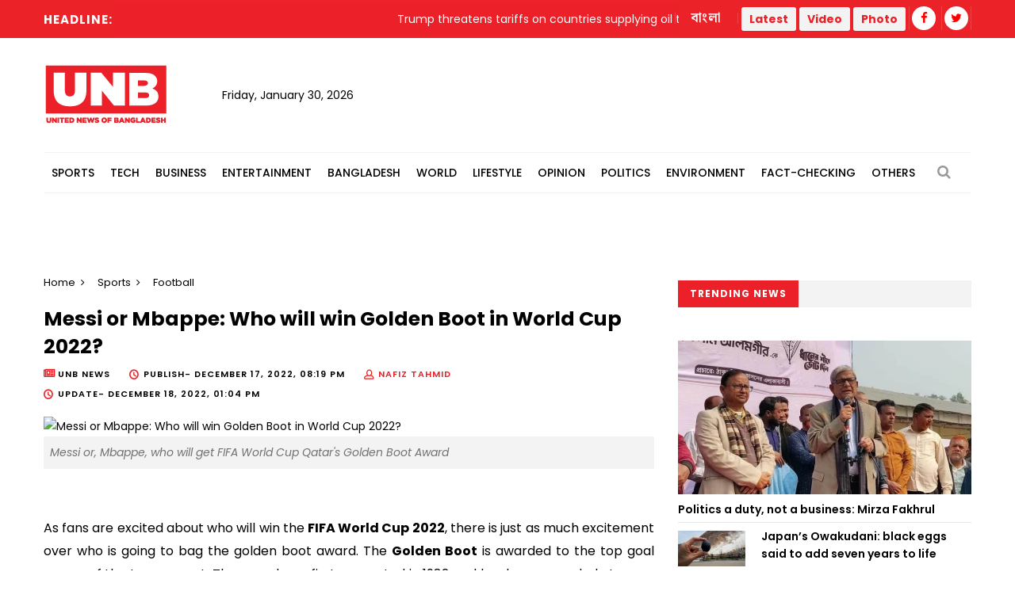

--- FILE ---
content_type: text/html; charset=utf-8
request_url: https://www.google.com/recaptcha/api2/aframe
body_size: 266
content:
<!DOCTYPE HTML><html><head><meta http-equiv="content-type" content="text/html; charset=UTF-8"></head><body><script nonce="pA_4fu2_Jn0P7QDYI1J2mA">/** Anti-fraud and anti-abuse applications only. See google.com/recaptcha */ try{var clients={'sodar':'https://pagead2.googlesyndication.com/pagead/sodar?'};window.addEventListener("message",function(a){try{if(a.source===window.parent){var b=JSON.parse(a.data);var c=clients[b['id']];if(c){var d=document.createElement('img');d.src=c+b['params']+'&rc='+(localStorage.getItem("rc::a")?sessionStorage.getItem("rc::b"):"");window.document.body.appendChild(d);sessionStorage.setItem("rc::e",parseInt(sessionStorage.getItem("rc::e")||0)+1);localStorage.setItem("rc::h",'1769748889013');}}}catch(b){}});window.parent.postMessage("_grecaptcha_ready", "*");}catch(b){}</script></body></html>

--- FILE ---
content_type: application/javascript; charset=utf-8
request_url: https://unb.com.bd/v2/js/jquery.fancybox-media.js
body_size: 578
content:
(function(e){"use strict";var a=e.fancybox,t=function(a,t,o){return o=o||"","object"===e.type(o)&&(o=e.param(o,!0)),e.each(t,function(e,t){a=a.replace("$"+e,t||"")}),o.length&&(a+=(a.indexOf("?")>0?"&":"?")+o),a};a.helpers.media={defaults:{youtube:{matcher:/(youtube\.com|youtu\.be|youtube-nocookie\.com)\/(watch\?v=|v\/|u\/|embed\/?)?(videoseries\?list=(.*)|[\w-]{11}|\?listType=(.*)&list=(.*)).*/i,params:{autoplay:1,autohide:1,fs:1,rel:0,hd:1,wmode:"opaque",enablejsapi:1},type:"iframe",url:"//www.youtube.com/embed/$3"},vimeo:{matcher:/(?:vimeo(?:pro)?.com)\/(?:[^\d]+)?(\d+)(?:.*)/,params:{autoplay:1,hd:1,show_title:1,show_byline:1,show_portrait:0,fullscreen:1},type:"iframe",url:"//player.vimeo.com/video/$1"},metacafe:{matcher:/metacafe.com\/(?:watch|fplayer)\/([\w\-]{1,10})/,params:{autoPlay:"yes"},type:"swf",url:function(a,t,o){return o.swf.flashVars="playerVars="+e.param(t,!0),"//www.metacafe.com/fplayer/"+a[1]+"/.swf"}},dailymotion:{matcher:/dailymotion.com\/video\/(.*)\/?(.*)/,params:{additionalInfos:0,autoStart:1},type:"swf",url:"//www.dailymotion.com/swf/video/$1"},twitvid:{matcher:/twitvid\.com\/([a-zA-Z0-9_\-\?\=]+)/i,params:{autoplay:0},type:"iframe",url:"//www.twitvid.com/embed.php?guid=$1"},twitpic:{matcher:/twitpic\.com\/(?!(?:place|photos|events)\/)([a-zA-Z0-9\?\=\-]+)/i,type:"image",url:"//twitpic.com/show/full/$1/"},instagram:{matcher:/(instagr\.am|instagram\.com)\/p\/([a-zA-Z0-9_\-]+)\/?/i,type:"image",url:"//$1/p/$2/media/?size=l"},google_maps:{matcher:/maps\.google\.([a-z]{2,3}(\.[a-z]{2})?)\/(\?ll=|maps\?)(.*)/i,type:"iframe",url:function(e){return"//maps.google."+e[1]+"/"+e[3]+e[4]+"&output="+(e[4].indexOf("layer=c")>0?"svembed":"embed")}}},beforeLoad:function(a,o){var i,r,m,l,c=o.href||"",p=!1;for(i in a)if(a.hasOwnProperty(i)&&(r=a[i],m=c.match(r.matcher),m)){p=r.type,l=e.extend(!0,{},r.params,o[i]||(e.isPlainObject(a[i])?a[i].params:null)),c="function"===e.type(r.url)?r.url.call(this,m,l,o):t(r.url,m,l);break}p&&(o.href=c,o.type=p,o.autoHeight=!1)}}})(jQuery);